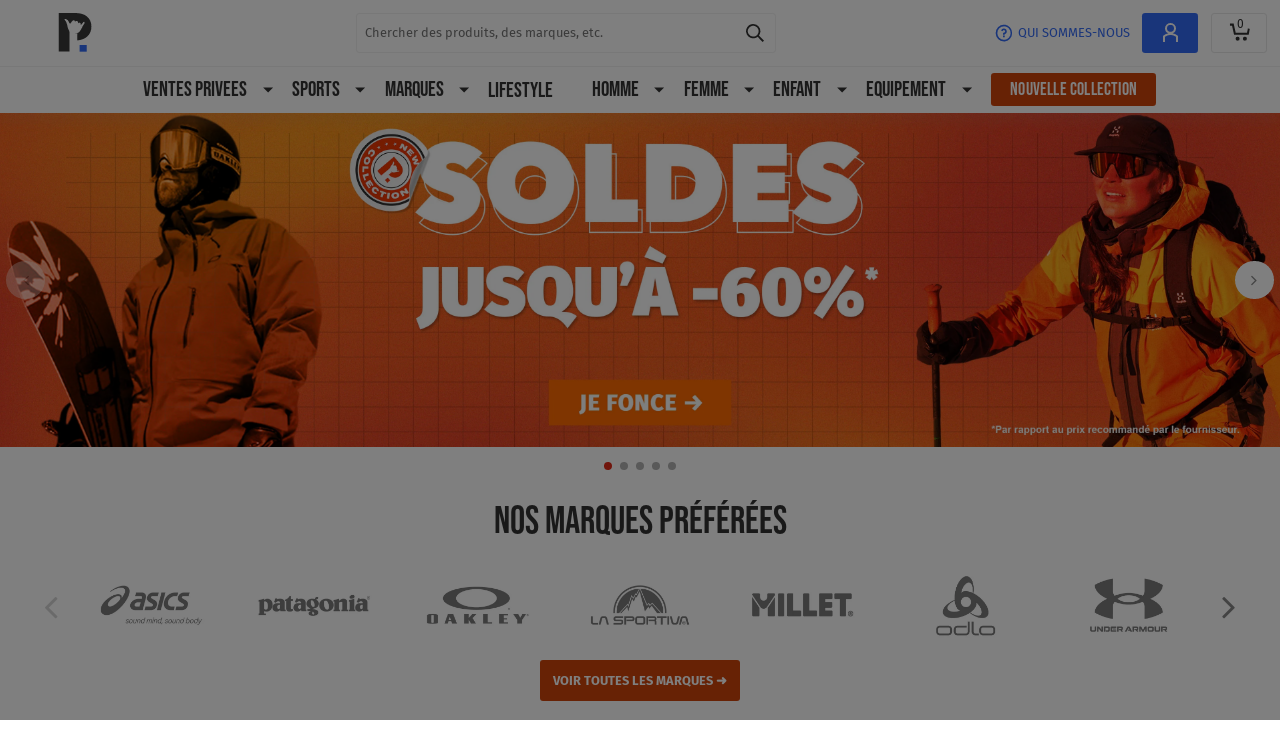

--- FILE ---
content_type: text/html
request_url: https://www.privatesportshop.be/new
body_size: 2012
content:
<!doctype html><html lang="en"><head><meta charset="UTF-8"><meta http-equiv="Content-Type" content="text/html; charset=utf-8"/><meta name="viewport" content="width=device-width,initial-scale=1"/><meta name="store-id" content="24"><meta name="version" content="R-20260120-1100"><link rel="icon" href="/favicon.ico" integrity="sha384-I9DXQ1KVpO1OHqeGx0YrfOdm5kL1k08rWmIx7ryoGUXBwDctguhsoRkvGA2o9JYn" crossorigin="anonymous"><script defer="defer" src="/js/runtime.0d9dacf59987af4185b2.js" integrity="sha384-DZ2s9ZmHr0GFspwQomfHk2xyozCyjCxbx+atcJ2qOmChrXnoUTrQDd+liRZSw94o" crossorigin="anonymous"></script><script defer="defer" src="/js/vendors~index.2d537c404e8e1bd53c91.js" integrity="sha384-LVN8QE6OG9U8kb3UwXZqROQprlEABz/kD1c57hZly1hMyzWWPrk1906nA+0dyGbm" crossorigin="anonymous"></script><script defer="defer" src="/js/index.89efde05cba1cd1c8c2b.js" integrity="sha384-ie/eBcuhzRyMK2CeM8hOpezmhQiSoCS8hDS2QcPs+JTbrFANI09isygn1jtJ4v2n" crossorigin="anonymous"></script><link href="/js/locale-fr_FR-json.1ecbecdb5e6c4f31ca85.js" rel="prefetch" integrity="sha384-Hsvs215sTzHKhdH37kGf80oTJgwS8n1gPmzwPF8eVL4rg9HVqhhQYxZXXr16AGKt" crossorigin="anonymous"><link href="/css/tailwind.b140f805a9cada4171ed.css" rel="prefetch" integrity="sha384-sUD4BanK2kFx7TdQ6TssT8vOp0C6RYIux1bi9M24D5AGuFFljOiLMtDuwmtqJq+x" crossorigin="anonymous"><link href="/js/app-shell.e51d8322aca03c604ac8.js" rel="prefetch" integrity="sha384-5R2DIqygPGBKyOHum5O2OOojQpO+N0DJyDlafJIYfeh6tJ8h1HE4cFeerprCH547" crossorigin="anonymous"><link href="/js/tailwind.cb1b46196d19d1476c53.js" rel="prefetch" integrity="sha384-yxtGGW0Z0UdsU70ZH0N4Uu/CAB1LsY2hy1GSxzKkfd/twRQmjS4LkmfYiQqrd+zM" crossorigin="anonymous"><link href="/js/vendors~app-shell.00d46323711ac48a6abe.js" rel="prefetch" integrity="sha384-Po5VJwZEyrd6K6kWrdinr8nDFIVU6zxrF8RUgKmltQ0f2fJtbPlxm5N9m26ys0gb" crossorigin="anonymous"><link href="/js/vue.5a80b072e321bb616b35.js" rel="prefetch" integrity="sha384-Kr7JdJi0x8qAU7AX76TEeFzGTWwOYzC6VXll+11OJjT8bprVoED1EOYy16FLr7Il" crossorigin="anonymous"><link media="(min-width: 1025px)" href="/css/tailwind-d.8ce3e26f5ed5fab3971e.css" rel="prefetch" integrity="sha384-jOPib17V+rOXHlvlqYBHd8Ke58eEoefFR1LpsSxngAc1Jxx40EGW3ULGohXrV9+S" crossorigin="anonymous"><link media="(min-width: 1025px)" href="/js/tailwind-d.2bbc4241cbf5a88468a3.js" rel="prefetch" integrity="sha384-K7xCQcv1qIRoo/2rRcXvkhIg/d+oKlMV6n4p0TTz4K/0QYlrXvGch3mhIHI4Dbry" crossorigin="anonymous"><link media="(min-width: 768px) and (max-width: 1024.98px)" href="/css/tailwind-t.11884f6be316fdc5697b.css" rel="prefetch" integrity="sha384-EYhPa+MW/cVpe1HvqNGSWyVR+DCDh9RtQl1HP55X5Ed4LavDq3QiPHquFGkOOyDK" crossorigin="anonymous"><link media="(min-width: 768px) and (max-width: 1024.98px)" href="/js/tailwind-t.679b4c02280ddefc92bb.js" rel="prefetch" integrity="sha384-Z5tMAigN3vySuxx48PERlIj8Su9S1rY7jGdxcapQW+hcRt9NJ00KmPVfwldiP3mm" crossorigin="anonymous"><link media="(max-width: 767.98px)" href="/css/tailwind-m.b25097c20ef21fc726eb.css" rel="prefetch" integrity="sha384-slCXwg7yH8cm6ySJncygKAUw1n4q/GwG4sJ6/v4hVpwRP4KcLVaXGM8Np9RpNX12" crossorigin="anonymous"><link media="(max-width: 767.98px)" href="/js/tailwind-m.d0394f6c5fcf428332d0.js" rel="prefetch" integrity="sha384-0DlPbF/PQoMy0DfJsqi6fxOk6E+z7dNnAIot95KEIm47SJdIwfF9vYu0xocPZxM7" crossorigin="anonymous"><link href="/js/app-basket.bae54dc44b394604629e.js" rel="prefetch" integrity="sha384-uuVNxEs5RgRinnH1c/yp6Jn+ww4dlAnJWwzhkxmb2o66SZ7S3GGGXeZqOfMGA1xl" crossorigin="anonymous"><link href="/js/app-category.cead88d386d5049e2bf6.js" rel="prefetch" integrity="sha384-zq2I04bVBJ4r9lHOQoaGHGCv0qBGikmzxN9xLbRZx/Hfkr/oAPiOcZqugxUbLOxw" crossorigin="anonymous"><link href="/js/app-homepage.f3842a8733f01dec59e2.js" rel="prefetch" integrity="sha384-84QqhzPwHexZ4qthu7NZnuSpDhdgL9F0FSGXGxeZXZB9d03oBRKeD4rFXxQlMCu9" crossorigin="anonymous"><link href="/js/app-product.2c3f1fd82a7ced3b5d28.js" rel="prefetch" integrity="sha384-LD8f2Cp87TtdKB8azjC3G7JRST7pjwnvFkxyIuMYZUzucLY+CuiOz3Hly0HUdyO/" crossorigin="anonymous"><link href="/js/shared~app-category~product.715fb57c2a8c938f20bf.js" rel="prefetch" integrity="sha384-cV+1fCqMk48gv4czkI+sgZVFSFusboyC3rS0fBQrwz8/TtPGssN3jrL2JpoqdW5d" crossorigin="anonymous"><link href="/js/shared~configurable-bundle-product~app-category~product.053c93df403ec92ec643.js" rel="prefetch" integrity="sha384-BTyT30A+yS7GQwaVS5LzZaMbA0kBZ7T8isam2rrC7E5tErtNyL68+3PWif9eraXW" crossorigin="anonymous"><link href="/js/shared~configurable-bundle-product~app-product.7fa4ddb28d378157724a.js" rel="prefetch" integrity="sha384-f6Tdso03gVdySv+ahpo477WHaOo9AuwXv7xZ1WucWUJGKHFT6lYmhNbEl/BTucmA" crossorigin="anonymous"><link href="/js/shared~product-add-to-basket-wrapper~app-category~product.2c6e8ac87f43e47542b1.js" rel="prefetch" integrity="sha384-LG6KyH9D5HVCsX74wLx1XnNAbHt4y/DndijQdF30IFcEk6iXuFjiaontY7X33c93" crossorigin="anonymous"><link href="/js/shared~product-add-to-basket-wrapper~app-product.c64a4c57152417bf1f60.js" rel="prefetch" integrity="sha384-xkpMVxUkF78fYPLNRv+kdGWu2fZgb1ZH3nfmw3CN8Pph7yzJNjWsPMfvG/ll4aRH" crossorigin="anonymous"><link href="/js/shared~product-add-to-basket-wrapper~configurable-bundle-product~app-category~product.309c9a03c673a9e404ac.js" rel="prefetch" integrity="sha384-MJyaA8ZzqeQErBUAZHtlqCgUlcChq3uT7D9VPFCkgN4tIECjnxORSV2RyovA8bcm" crossorigin="anonymous"><link href="/js/shared~storyblok~app-basket~category~homepage~product.b5706dc48cfaeefac465.js" rel="prefetch" integrity="sha384-tXBtxIz67vrEZQZYJoH7WWbl/JTuZC5zSoyhUK4CG6dJg/xpOkTXuw3ri3z7e+cj" crossorigin="anonymous"><link href="/js/shared~storyblok~configurable-bundle-product~marketing-auth-modal~app-basket~category~homepage~product.441b5f366228326e1a63.js" rel="prefetch" integrity="sha384-RBtfNmIoMm4aYy+z9jTTW1rJx7sadgfRYDWCn0vkkEbBXTz2zt4ptvKrsvA+ezhO" crossorigin="anonymous"><link href="/css/font-awesome.5254b7afbf2abca66fed.css" rel="prefetch" integrity="sha384-UlS3r78qvKZv7QRoQ75lv9fudyONZMUeaibnAF1P5z/uhbIlLhI2dkEnZlWBD9/G" crossorigin="anonymous"><link href="/css/storyblok.056eab787ebec683a04e.css" rel="prefetch" integrity="sha384-BW6reH6+xoOgTqS+FdDWJ1e6/gTUAta/Y9UwqNnvet/nZPK0FBjo+Cpuc2gHuj2x" crossorigin="anonymous"><link href="/js/app-storyblok.54dfbe70000c71882eaa.js" rel="prefetch" integrity="sha384-VN++cAAMcYguqvuAETIAOqbgLa09UnUgyN7nNyShr6AqxHDdDQfNDN1KJmDCVcoD" crossorigin="anonymous"><link href="/js/font-awesome.12a761205c30aa736b81.js" rel="prefetch" integrity="sha384-EqdhIFwwqnNrgXfjr/rNYPbdCfoMZ3Zo5v+dhFzE439TQ3SqX0IyvFWjapvtDgE0" crossorigin="anonymous"><link href="/js/register-modal.60a9f59db2e8e4bc70d7.js" rel="prefetch" integrity="sha384-YKn1nbLo5Lxw1yafLadpG2SXhHM5ISFBcTURLwrBR5Eb/MoRTG7x8lpEWlliGnw9" crossorigin="anonymous"><link href="/js/storyblok.4fc437712c8002e38b57.js" rel="prefetch" integrity="sha384-T8Q3cSyAAuOLV2EUwJOlEAyipSjjiglQpzAUkIeFSB7THcUGStgnI+yfvwlUqr0l" crossorigin="anonymous"><link href="/fonts/BebasNeue-Regular.cd385d0987329a1dd448.woff2" rel="prefetch" integrity="sha384-zThdCYcymh3USApOGEyU1c7Afb+RMCAWw1auDYQAzgl01zBhuqKZIBvUafVdJaGj" crossorigin="anonymous"><link href="/fonts/FiraSans-Bold.3c95d09d4e907bef6892.woff2" rel="prefetch" integrity="sha384-PJXQnU6Qe+9okmHG7ITJmw00iVnIaktA1ppDcWaaXx9jqmAgYp1gUA0rOTwzAIDb" crossorigin="anonymous"><link href="/fonts/FiraSans-Italic.d18b564b8619e8468140.woff2" rel="prefetch" integrity="sha384-0YtWS4YZ6EaBQEHsDs5r5T439My42KTeB6z+nvFCzXVObJGco+N//eiMm0WDkfcD" crossorigin="anonymous"><link href="/fonts/FiraSans-Medium.6ecebaa581af301f59eb.woff2" rel="prefetch" integrity="sha384-bs66pYGvMB9Z68JyyvTKwRrnFYzXUvc9LTIbsdyhAWZr3eF8w987exzoGEnOlMHw" crossorigin="anonymous"><link href="/fonts/FiraSans-Regular.d5ccd76f84feea31df11.woff2" rel="prefetch" integrity="sha384-1czXb4T+6jHfEZD1yKCo81z7BHnNIxbMddcAE+REAak4O7jUUrkr8iyupR39OrNa" crossorigin="anonymous"><link href="/fonts/fontawesome-webfont.c267dab02b05137a7d06.woff2" rel="prefetch" integrity="sha384-wmfasCsFE3p9BgQSCciiJ0R6GvOSsKKZJMXBvTiCuWa3ypa5yXGVjSdzuU/ON6P6" crossorigin="anonymous"><link href="/css/index.ac45180c5c7aa7952c1f.css" rel="stylesheet" integrity="sha384-rEUYDFx6p5UsH6fStB86GAUSI+1N5lgJI5ujODdQR9M8N9M5zcPeuO6jes6N4UTY" crossorigin="anonymous"><link href="https://raven.privatesportshop.be" rel="preconnect" crossorigin><link href="https://raven.privatesportshop.be" rel="dns-prefetch"><link href="https://api.sportpursuit.com" rel="preconnect" crossorigin><link href="https://api.sportpursuit.com" rel="dns-prefetch"><link href="https://images1.sportpursuit.info" rel="preconnect" crossorigin><link href="https://images1.sportpursuit.info" rel="dns-prefetch"></head><body><img class="placeholder" srcset="/placeholder-mobile-small-v2.svg 1w, /placeholder-mobile-v2.svg 10w, /placeholder-tablet-v2.svg 50w, /placeholder-desktop-v2.svg 1000w" sizes="(max-width: 480px) 1px, (max-width: 767.98px) 10px, (min-width: 768px) and (max-width: 1024.98px) 50px, (min-width: 1025px) 99vw" src="/placeholder-desktop-v2.svg" alt="placeholder" aria-hidden="true" fetchpriority="high"/><div id="app"></div></body></html>